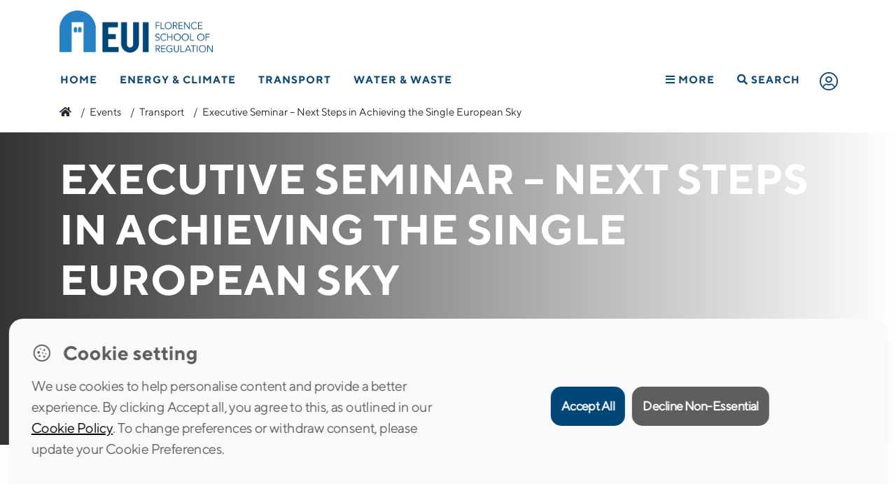

--- FILE ---
content_type: text/html; charset=utf-8
request_url: https://www.google.com/recaptcha/api2/anchor?ar=1&k=6Lfib6gUAAAAAOOGM1QW7qX9OYDi97DbTnizxdCQ&co=aHR0cHM6Ly9mc3IuZXVpLmV1OjQ0Mw..&hl=en&v=cLm1zuaUXPLFw7nzKiQTH1dX&size=invisible&anchor-ms=20000&execute-ms=15000&cb=cu8i3e4h0kbm
body_size: 44928
content:
<!DOCTYPE HTML><html dir="ltr" lang="en"><head><meta http-equiv="Content-Type" content="text/html; charset=UTF-8">
<meta http-equiv="X-UA-Compatible" content="IE=edge">
<title>reCAPTCHA</title>
<style type="text/css">
/* cyrillic-ext */
@font-face {
  font-family: 'Roboto';
  font-style: normal;
  font-weight: 400;
  src: url(//fonts.gstatic.com/s/roboto/v18/KFOmCnqEu92Fr1Mu72xKKTU1Kvnz.woff2) format('woff2');
  unicode-range: U+0460-052F, U+1C80-1C8A, U+20B4, U+2DE0-2DFF, U+A640-A69F, U+FE2E-FE2F;
}
/* cyrillic */
@font-face {
  font-family: 'Roboto';
  font-style: normal;
  font-weight: 400;
  src: url(//fonts.gstatic.com/s/roboto/v18/KFOmCnqEu92Fr1Mu5mxKKTU1Kvnz.woff2) format('woff2');
  unicode-range: U+0301, U+0400-045F, U+0490-0491, U+04B0-04B1, U+2116;
}
/* greek-ext */
@font-face {
  font-family: 'Roboto';
  font-style: normal;
  font-weight: 400;
  src: url(//fonts.gstatic.com/s/roboto/v18/KFOmCnqEu92Fr1Mu7mxKKTU1Kvnz.woff2) format('woff2');
  unicode-range: U+1F00-1FFF;
}
/* greek */
@font-face {
  font-family: 'Roboto';
  font-style: normal;
  font-weight: 400;
  src: url(//fonts.gstatic.com/s/roboto/v18/KFOmCnqEu92Fr1Mu4WxKKTU1Kvnz.woff2) format('woff2');
  unicode-range: U+0370-0377, U+037A-037F, U+0384-038A, U+038C, U+038E-03A1, U+03A3-03FF;
}
/* vietnamese */
@font-face {
  font-family: 'Roboto';
  font-style: normal;
  font-weight: 400;
  src: url(//fonts.gstatic.com/s/roboto/v18/KFOmCnqEu92Fr1Mu7WxKKTU1Kvnz.woff2) format('woff2');
  unicode-range: U+0102-0103, U+0110-0111, U+0128-0129, U+0168-0169, U+01A0-01A1, U+01AF-01B0, U+0300-0301, U+0303-0304, U+0308-0309, U+0323, U+0329, U+1EA0-1EF9, U+20AB;
}
/* latin-ext */
@font-face {
  font-family: 'Roboto';
  font-style: normal;
  font-weight: 400;
  src: url(//fonts.gstatic.com/s/roboto/v18/KFOmCnqEu92Fr1Mu7GxKKTU1Kvnz.woff2) format('woff2');
  unicode-range: U+0100-02BA, U+02BD-02C5, U+02C7-02CC, U+02CE-02D7, U+02DD-02FF, U+0304, U+0308, U+0329, U+1D00-1DBF, U+1E00-1E9F, U+1EF2-1EFF, U+2020, U+20A0-20AB, U+20AD-20C0, U+2113, U+2C60-2C7F, U+A720-A7FF;
}
/* latin */
@font-face {
  font-family: 'Roboto';
  font-style: normal;
  font-weight: 400;
  src: url(//fonts.gstatic.com/s/roboto/v18/KFOmCnqEu92Fr1Mu4mxKKTU1Kg.woff2) format('woff2');
  unicode-range: U+0000-00FF, U+0131, U+0152-0153, U+02BB-02BC, U+02C6, U+02DA, U+02DC, U+0304, U+0308, U+0329, U+2000-206F, U+20AC, U+2122, U+2191, U+2193, U+2212, U+2215, U+FEFF, U+FFFD;
}
/* cyrillic-ext */
@font-face {
  font-family: 'Roboto';
  font-style: normal;
  font-weight: 500;
  src: url(//fonts.gstatic.com/s/roboto/v18/KFOlCnqEu92Fr1MmEU9fCRc4AMP6lbBP.woff2) format('woff2');
  unicode-range: U+0460-052F, U+1C80-1C8A, U+20B4, U+2DE0-2DFF, U+A640-A69F, U+FE2E-FE2F;
}
/* cyrillic */
@font-face {
  font-family: 'Roboto';
  font-style: normal;
  font-weight: 500;
  src: url(//fonts.gstatic.com/s/roboto/v18/KFOlCnqEu92Fr1MmEU9fABc4AMP6lbBP.woff2) format('woff2');
  unicode-range: U+0301, U+0400-045F, U+0490-0491, U+04B0-04B1, U+2116;
}
/* greek-ext */
@font-face {
  font-family: 'Roboto';
  font-style: normal;
  font-weight: 500;
  src: url(//fonts.gstatic.com/s/roboto/v18/KFOlCnqEu92Fr1MmEU9fCBc4AMP6lbBP.woff2) format('woff2');
  unicode-range: U+1F00-1FFF;
}
/* greek */
@font-face {
  font-family: 'Roboto';
  font-style: normal;
  font-weight: 500;
  src: url(//fonts.gstatic.com/s/roboto/v18/KFOlCnqEu92Fr1MmEU9fBxc4AMP6lbBP.woff2) format('woff2');
  unicode-range: U+0370-0377, U+037A-037F, U+0384-038A, U+038C, U+038E-03A1, U+03A3-03FF;
}
/* vietnamese */
@font-face {
  font-family: 'Roboto';
  font-style: normal;
  font-weight: 500;
  src: url(//fonts.gstatic.com/s/roboto/v18/KFOlCnqEu92Fr1MmEU9fCxc4AMP6lbBP.woff2) format('woff2');
  unicode-range: U+0102-0103, U+0110-0111, U+0128-0129, U+0168-0169, U+01A0-01A1, U+01AF-01B0, U+0300-0301, U+0303-0304, U+0308-0309, U+0323, U+0329, U+1EA0-1EF9, U+20AB;
}
/* latin-ext */
@font-face {
  font-family: 'Roboto';
  font-style: normal;
  font-weight: 500;
  src: url(//fonts.gstatic.com/s/roboto/v18/KFOlCnqEu92Fr1MmEU9fChc4AMP6lbBP.woff2) format('woff2');
  unicode-range: U+0100-02BA, U+02BD-02C5, U+02C7-02CC, U+02CE-02D7, U+02DD-02FF, U+0304, U+0308, U+0329, U+1D00-1DBF, U+1E00-1E9F, U+1EF2-1EFF, U+2020, U+20A0-20AB, U+20AD-20C0, U+2113, U+2C60-2C7F, U+A720-A7FF;
}
/* latin */
@font-face {
  font-family: 'Roboto';
  font-style: normal;
  font-weight: 500;
  src: url(//fonts.gstatic.com/s/roboto/v18/KFOlCnqEu92Fr1MmEU9fBBc4AMP6lQ.woff2) format('woff2');
  unicode-range: U+0000-00FF, U+0131, U+0152-0153, U+02BB-02BC, U+02C6, U+02DA, U+02DC, U+0304, U+0308, U+0329, U+2000-206F, U+20AC, U+2122, U+2191, U+2193, U+2212, U+2215, U+FEFF, U+FFFD;
}
/* cyrillic-ext */
@font-face {
  font-family: 'Roboto';
  font-style: normal;
  font-weight: 900;
  src: url(//fonts.gstatic.com/s/roboto/v18/KFOlCnqEu92Fr1MmYUtfCRc4AMP6lbBP.woff2) format('woff2');
  unicode-range: U+0460-052F, U+1C80-1C8A, U+20B4, U+2DE0-2DFF, U+A640-A69F, U+FE2E-FE2F;
}
/* cyrillic */
@font-face {
  font-family: 'Roboto';
  font-style: normal;
  font-weight: 900;
  src: url(//fonts.gstatic.com/s/roboto/v18/KFOlCnqEu92Fr1MmYUtfABc4AMP6lbBP.woff2) format('woff2');
  unicode-range: U+0301, U+0400-045F, U+0490-0491, U+04B0-04B1, U+2116;
}
/* greek-ext */
@font-face {
  font-family: 'Roboto';
  font-style: normal;
  font-weight: 900;
  src: url(//fonts.gstatic.com/s/roboto/v18/KFOlCnqEu92Fr1MmYUtfCBc4AMP6lbBP.woff2) format('woff2');
  unicode-range: U+1F00-1FFF;
}
/* greek */
@font-face {
  font-family: 'Roboto';
  font-style: normal;
  font-weight: 900;
  src: url(//fonts.gstatic.com/s/roboto/v18/KFOlCnqEu92Fr1MmYUtfBxc4AMP6lbBP.woff2) format('woff2');
  unicode-range: U+0370-0377, U+037A-037F, U+0384-038A, U+038C, U+038E-03A1, U+03A3-03FF;
}
/* vietnamese */
@font-face {
  font-family: 'Roboto';
  font-style: normal;
  font-weight: 900;
  src: url(//fonts.gstatic.com/s/roboto/v18/KFOlCnqEu92Fr1MmYUtfCxc4AMP6lbBP.woff2) format('woff2');
  unicode-range: U+0102-0103, U+0110-0111, U+0128-0129, U+0168-0169, U+01A0-01A1, U+01AF-01B0, U+0300-0301, U+0303-0304, U+0308-0309, U+0323, U+0329, U+1EA0-1EF9, U+20AB;
}
/* latin-ext */
@font-face {
  font-family: 'Roboto';
  font-style: normal;
  font-weight: 900;
  src: url(//fonts.gstatic.com/s/roboto/v18/KFOlCnqEu92Fr1MmYUtfChc4AMP6lbBP.woff2) format('woff2');
  unicode-range: U+0100-02BA, U+02BD-02C5, U+02C7-02CC, U+02CE-02D7, U+02DD-02FF, U+0304, U+0308, U+0329, U+1D00-1DBF, U+1E00-1E9F, U+1EF2-1EFF, U+2020, U+20A0-20AB, U+20AD-20C0, U+2113, U+2C60-2C7F, U+A720-A7FF;
}
/* latin */
@font-face {
  font-family: 'Roboto';
  font-style: normal;
  font-weight: 900;
  src: url(//fonts.gstatic.com/s/roboto/v18/KFOlCnqEu92Fr1MmYUtfBBc4AMP6lQ.woff2) format('woff2');
  unicode-range: U+0000-00FF, U+0131, U+0152-0153, U+02BB-02BC, U+02C6, U+02DA, U+02DC, U+0304, U+0308, U+0329, U+2000-206F, U+20AC, U+2122, U+2191, U+2193, U+2212, U+2215, U+FEFF, U+FFFD;
}

</style>
<link rel="stylesheet" type="text/css" href="https://www.gstatic.com/recaptcha/releases/cLm1zuaUXPLFw7nzKiQTH1dX/styles__ltr.css">
<script nonce="Yh-ndG1X3PGXfSErQkHF0Q" type="text/javascript">window['__recaptcha_api'] = 'https://www.google.com/recaptcha/api2/';</script>
<script type="text/javascript" src="https://www.gstatic.com/recaptcha/releases/cLm1zuaUXPLFw7nzKiQTH1dX/recaptcha__en.js" nonce="Yh-ndG1X3PGXfSErQkHF0Q">
      
    </script></head>
<body><div id="rc-anchor-alert" class="rc-anchor-alert"></div>
<input type="hidden" id="recaptcha-token" value="[base64]">
<script type="text/javascript" nonce="Yh-ndG1X3PGXfSErQkHF0Q">
      recaptcha.anchor.Main.init("[\x22ainput\x22,[\x22bgdata\x22,\x22\x22,\[base64]/cFtiKytdPWs6KGs8MjA0OD9wW2IrK109az4+NnwxOTI6KChrJjY0NTEyKT09NTUyOTYmJnIrMTxXLmxlbmd0aCYmKFcuY2hhckNvZGVBdChyKzEpJjY0NTEyKT09NTYzMjA/[base64]/[base64]/[base64]/[base64]/[base64]/[base64]/[base64]/[base64]/[base64]/[base64]/[base64]/[base64]/[base64]/[base64]\x22,\[base64]\\u003d\x22,\x22w6IsCG0dOSx0wpTChDQRb1jCsXUyOsKVWBw8OUh0VQ91AcOTw4bCqcK7w5Fsw7E4R8KmNcOZwqVBwrHDvcOeLgwKODnDjcOhw4JKZcO5wqXCmEZ0w77DpxHChcK5FsKFw6lkHkMKAjtNwrF4ZALDrcKdOcOmUcK4dsKkwoHDv8OYeHFpChHCg8O2UX/CvX/DnwAVw4JbCMOfwotHw4rCkG5xw7HDh8KQwrZUBcKUwpnCk1nDhsK9w7ZqPDQFwp7Cm8O6wrPCkCg3WVcEKWPCj8KcwrHCqMOBwo1Kw7IMw4TChMOJw7FWd0/CvV/DpmBpQUvDtcKGBsKCG2xNw6HDjm48SiTChcKUwoEWW8OndQRaPVhAwoxiwpDCq8OFw4PDtBAqw6bCtMOCw7/[base64]/DjMOIKBMbw43DnsKuNMOCMmLCkj/DmMKUwoTDhkkxbWwvwroCwrkmw7HCvUbDrcKbwqHDgRQwKwMfwqAUFgcbVCzCkMOuHMKqN3ZHADbDvMK7JlfDg8KRaU7DnMO0OcO5wrQbwqAKXy/CvMKCwoXCrsOQw6nDqcOKw7LClMO6wrvChMOGc8OycwDDtVbCisOASsOiwqwNcwNRGSfDqhEyVUnCkz0Cw7smbWxFMsKNwpPDmsOgwr7ChnjDtnLCp2tgTMOGQsKuwolxBn/Cimtfw5h6worChidgwp/CmjDDn1krWTzDnhnDjzZ1w7IxbcKCGcKSLWPDosOXwpHCosKCwrnDgcOoPcKrasOkwoN+wp3DtMKywpITwpvDhsKJBljCqwk/wq3DqxDCv1PCisK0wrMVwpDComTCnBVYJcORw6fChsOeOhDCjsOXwrEQw4jChhvCl8OEfMOPwqrDgsKswrg/AsOEAsOsw6fDqjfCgsOiwq/Cm2TDgTg8RcO4ScK2WcKhw5gAwq/DoicIFsO2w4nCg30+G8O3wqDDu8OQH8Kdw53DlsOgw51pan5swooHN8Kdw5rDsiUKwqvDnm3CowLDtsK/w5MPZ8KLwrVSJitVw53DpElKTWUhZ8KXUcOQdBTChnnCqGsrChsUw7jCqlIJI8KxJcO1ZCnDn05TC8K9w7Msf8OfwqVyUMKbwrTCg1AnQl9MHDsNOMKSw7TDrsKzbMKsw5l2w7vCvDTClQJNw5/[base64]/KsOeSsOVwoQxw5zDqEZBFRpTMMONf1XCjcO4T3hXw4PCq8KEw7BBPgDDsxDCt8ONEsOQdyvCuj97w6wwOm7DiMOxcMK3DWg5RMKsTVllwpoEw6/CgsO3ZjrCnFlEw4jDh8OLwpgrwpDDicOQwrrDkXPCoRV/wpzCl8OOwpw1LE9ew5J9w60sw7vCllh5ewHChyfChhpYHi4JNsO6GG8kwoRqah1lYj/DuFMJwrzDrMKxwpkiMg/DkHQSwrwjw5rCmj1EdMKyTxNcwpt0KcOFwosPw57CigYqwrHDtcOyCijDhy3DhE5HwqIfCMKvw6oXwrnCj8Kpw77CoSFefsOEZcOGAx3CqiXDhMKnwolJZMO/[base64]/ChGRDdULChATCocKWw7U6wrAqchZlX8OAwqhlw7wxw7NSK1gDXsOMw6Zqw6vDt8KNN8OYRwJ/[base64]/Cs2fDlsKZQHfDgMOhXiZfNMOAwpQEAmrDoFvCpwjDgcKpHF3ChcO0wp8JJzc3FFDDkxLCt8OUKgtlw51+Aw3DjMKTw4Z5w5USQsKpw74uwqnCtMOZw68rNXNYWzjDicKJKz/CssOow6vCrsKRw7gNAsO9V0pwWzfDqMKEwpRfPVnCvsKWwrdyTTVbwrwGP0XDvyLCikczw5XDiFXCksKqFsKiw6s7w6omeDZYWjtXwrbDuD1zwrjCnR7DjXY4WT/DgMKxKxnDicOLbMO4w4M/wp/CvDRlw4Uww6JAw5fCg8OxTkvCpsKKw5rDnDfDvsOXw7DDj8KpAMKUw7nDrQk0NcOWwoh+Fn4JwoPDhT/CpBgHCFjCjRbCoBdNM8OGLQQCwo4zw58CwoDCpRHDiFHCt8OaSF52RcOJWinDlnsmHHMdw5zDjcOONj9ce8KfQsKww4I1w4jDvsO4w7QRODsyemcvFMOWNcKOWMOGHkHDkF/DgF/[base64]/NsOkS8Obw6PDtcONwp5jf30ow6/DoHsbYFHCrcOSERxEwr/[base64]/Ds3oGw6kdYsK/OW/Dgj9Cw7V4wrZpbznDvBYawrQXYsOswrcBCMO9wpgPw7N3TcKZe3ADesOCEsO9J3Ymwqoif3/Dt8KMAMKfw4vDtDHDnEjCp8O/w77DiXdFbsK2w63CqcOSbcORwp5YwoDDs8OMZcKSRMOiw6/DlMOzZH0fwqcFNsKiFcOQw47DmsK5EmZ3ScK5dMOyw6UOwqfDrMOkIsKpdcKEHmzDkMKswpEKbMKGYBdeFsOgw4V7wrcEWcOPOMOIwqRmwqo8w5bDr8KrBy/DscOswpE/KzjDtsOQJ8OUSXHChWfCrcO3b18hLMO5N8OYJBokWsO/CsOTcsKyJcKHECIXXBkub8KKMTwdemTDu2NDw7xwVSxqRcOyY2LCi39dwrpXw5tDUFJVw47Cg8K2bjN+wpNTwoh3w4DDrGTDuEXDhsOffkDCsTjChsOkOcO/[base64]/[base64]/CnsOsPcOIPcKVw6bCmsKQOBXChMKiw5AIbn3CqcOge8KvA8KMeMOoblfCpTDDmT/DqRcMLEUbXFx9w5IEw4fDmirDpcOyD113ZHzDksK4w4gcw6F0dyDCt8O1wp/[base64]/DjMORaMKsA0AYd3nCkMOCw4HDs8KIwqfCjiHDv0xKwpcUd8KFwrPDuhjCg8K9RcOWUB/Dp8O8fBhjw6HCr8OyHXPCoUw1wqHDswoRdkYhO2Vbwr9FUQlfw6vCvBdMaU3DslbCoMOcwqZzw5LDpMK3GcOEwrUrwrvClzlFwqHDpGXCuyF1wppmw7RpQ8KmacOYdcKSwopAw7DCg19mwpLDggZDw40Cw79nLsO8w6wPOMKBBcOJwrUcK8KVCzfDtgzCpsK/w7oDLsOFwrjDvnjDu8K/[base64]/[base64]/[base64]/wrjCg8Kfw7kcwqTCjG3Cm8Oyw4UbwrnCncKabMKAw78vJR0HDi7DmcKnQcOWwrbCpXfDn8K5w7vCs8KiwoXDpiojA2DCkgzDoUIpHSxrwrEyWsK7P1VYw7/[base64]/DusOpwq/DmcOXNsOdciHCljtmfcKoLSl/w43DjknDlMOYwop5Bx8Iw5Myw63Ck8KDwo/[base64]/CiW5LwpXDmMO+w4TDqWHDl8OzwoLCkMO8CcKjC8KybsKGwo7DncOWHsOWw7nCrsO4wq8PRDbDqUDDvmVzw7xBFcOBwqBedsOuwq0BM8K7PsK+w6wNw7g/BxHChMOwGRbDjFzDogXCj8KHPcOcwrcawr3DnzdmOg0Nw6daw68CMMKoWGvDhwdEWWDDqMK7wq5iQsK8QsOowpkmFcKhw5tQOURBwrTDmcKKG03DuMONw5jDsMKyX3Z3w6hhTgQpJ1rDpytbBUZgwo/CnEAHVj0Pb8OjwrDDgcKUwqfDvFlmFSXCvsKqD8KwIMOqw5fCjxIQw7Y/dULDjUENwo7Chi4Dw53DkjrCk8OeU8KBw4EYw51JwpIlwo99woVEw7/CsW0cD8OObcOXBw3CuzbCpxEYeT85wq45w7c3w4Aow6Jvw7jCusKnTcKfwo7CuxYWw4gtworCggkwwptKw5rCmMObMxzClzV1GcOww5N8w6lMw4vClnXDh8O1w6UhEGxDwrgUwphgwrR9U2EKwrXCtcKZGcKXwr/Cs2VJw6I9WipCw7DCvsKkw6B3w7rDvj8Hw4rDjAZmasOKS8ONw7jCkmpywpzDgh0qLUbCjxQLw4E7w6jCsBBtwq0oNAjCscK4wobCu3/DqcOAwrAdSsK9bsKHbhI/[base64]/wozDuMOOwqcNdnjDvcKoVRtbY39HwrBNM1vCiMO+VMK9CHtCwqpAwrt2P8KoFsKJw5XDkcOfw5LDhn8yAsKpGHnCg39XHykiwotlY08IU8OPEmRGVFNPcD1GYywKPcObNDBdwqLDgFXCsMK6w7NQw7PDuxrDv3txZ8KWwoHCmVlGLsKwNm/[base64]/Cl0E3wrI6w60RwpjCtzsvSW/[base64]/[base64]/DvcOVcVLDm8K6YMOFwqjChy8LwofCi1Zhw4NxHMOTDBbDhR/DkD3ClMKmMcO/woggaMOlNcOmP8OBOcKBQ1/CnjxiTMKtTMKfTAMGwqDDrsOqwq8qAsOcZlXDlsO1w6nCinIuTsOcwopZwq4IwrHCpT5HTcKsw7JIQ8OvwoUmCGNQw5LChsKcGcOOw5bDlcKnF8KPFiLDksObwphmwp/Du8K5wqjDl8OmXcOVCFgaw4xMOsKWP8OIMFoowrg/ExzDjVUYG3I5w4fCqcK2wr9ZwprCj8OzfDTCnCzCssKLGcOqw6bCvWzCh8K7FcONB8ONRHJ4w6gMRMKQLsKLP8Kqw6zDtS/DpMKGw5s6O8OdYULDshxSwpoUasO+PSBnccOUwrJtb17CulvCj33CqlDCumpdwqANw4HDggTCryQMw7B9w5rCszfDsMO5U3/Cr1LCk8O7wofDvcKVM2LDgMK4w7gGwp/Dq8KXwonDqTpBODIDw7Vtw6ArKFfCiRsLw4vCrsOpITcJGcKpwrXCrmYXwql8XcOLwpcRRW3DrHTDnsOGa8KJVkgPGsKSw74dwoXCgw5LBHhFMSB8worDoFQkwoUwwolYHBrDs8OWwpzClQgGOcKrEMKiw7dsG2dmwpI9HsKdWcKpZlBpAjHDlsKHwo/Ci8K7U8O2w6/CgAJ6wrjDhcK6GMKBwrdBw5/DhQQywp/CrcOhcsO1GcKywpDDocKFPMOKwoMew5bDocONVzo6wr7CmX1Cw71YF0xywrTDqAHCpUTDr8O7agTClMO+fVl1WwEowqMiFAUwfMOTW3R/LVM2AxBiN8O5a8OsS8KsbsK3wqIfScOUL8ODc0XDqcO9JQLClRPDtMOLa8ODSGBYY8KsdhLCpMOVecO3w7osYMOvSGTCsVszGsODwrbCq1vChsO/Mi5ZJxPChW5KwpckIMKvw5bDj2pwwoYQwoHDmS7ChE/[base64]/E8K/X8Oqw6YxwqHCqRwKB8KBGsKjw5PCucKmwpPDvcOufsKowpLCssOMw4PCjcK2w6cawqsnZQ0NF8K6w7bDvsO1HG5aP1IBw5kGFCTDr8OkPMOaw4TCu8Oow6DDnMOFE8ORCQ3Du8KQR8KXRD7DosK3wop/wqTDh8OYw6zDpz7Cim3Dt8K3YCTDh3DDon1ewq/Ck8OFw6xnwrDCvcKBOcKPwr7Cs8Ksw653eMKDw7vDhD3DnErCqT7DmjbDlsOUfcOBwqzDucOHwoTDoMORw5zDqGzCvsO7LcOKeyXCk8OwNMKZw6QCD21/JcObV8KDXA03d2zDpcK6wq/DvsO8wql/wpxfFAvChUnDok/CqcOrwoLDrQ4nw58yCD1qw73DhAnDnBl8LUrDuThsw7XDnVjCjsOnwrLCsS7ClsOpwrp8w5wpw6tdwqLDi8KUw7TCgGw0FCUtETtJwoDCncOwwqbCisO7w5DDhRzCpg9pbQR1bsKTKWLDrQc1w5bCtcObAMO6wpxjP8KOwojCscKZwoIAw5DDucOlw57Ds8KyV8KCYy/CisKmw5jCozvDphLDtMK7wpDDkRZ2w78Vw5hGw6/Di8OGcSoZWx3Dh8OzMzLCssK1w4DDikBow6DDs3HDhcKkwrrCtkbCrio+IgAYw43DjRzCvUNOCsOVwqF8MQbDmS4UVsK5w4/Dv0tfwqXDrsKJayHDjjDDpcKyEMODOkPCn8KaMw8ofkM7bEZdwoXCgCbCog8Aw5bCsDXDnF9CAcOBwr/[base64]/Co3/CkGDCgkTCqSRBwpdgw63DljTDoh0jGsOab8KtwoRPw7B0CiPCuAxDwqBRAMKBDwxDwrp5wqhXwqo/w7jDhMOsw6TDqsKNwpQDw5Nrw5LDisKoVDrCrcOSM8OBwplmZ8KlXi4Yw756w4bCqcKBCSh7w6oJw77ClENgw7tRAg9uIMKvJCzCn8O/wobDgGfCojVrRmwgG8OFVsOgwqLCuARQegDCk8O9NMOHZmxTUAtfw7nCvkotNSkjw5DCssKfw4FJwq7ComE8TVoqw6PCpwMgwpPDjsKUw5wqw6cLPl7CtcKVfsOYw4l7esKRw4dTTBnDqsORecOeR8O2dU3CnW3CmDnDoXnCvMO+JMK/C8OtNVvDnRzDuATDk8Oqwo3CqcK7w5BBVsKnw5ZjLCfDhAjCnnnCrm3Dry80anPDt8Ogw7fCucKNwrPCkU50aFbDl1tWesOjw6DDtMKww5/CuljCjUsxVmIgEV9dAVnDvEbCuMKXwrzCt8O7EMKPwofCvsKHVWnCjV/DgVTCjsOQHsOLw5fCuMKww6TCv8KmJRYQwr9Swp3Dt29VwoHDpcOLw6Eww41wwr3CncOeYA3Crg/[base64]/w543w7jCosOGSghuKgDCscOuw7fCtG/Cu8O9dcK1LMOkUQXCosOoasOZIcOYGkDDhEkAa1jChsO8GcKbw5vDpMOhJsOyw6Atw4JBwonDgQIieT/[base64]/[base64]/CusKwwrd6wqHDihDDpU7CiMK2wrvDo8O/wovClsKKwpXChcKOGD01WMOSw6VOwol5FDLDnSHCmsKkwqzCm8KUHMKEw4DChcKdJxF3Zw91d8K/ccKbwoTDhm7Dlxkdw4nCm8K5w43DhSDCp3LDgQDCnHHCrH8ow7Qtwo02w7p/wrbDmDM0w6hew4bCrcOQN8KBw5cQL8K8w6/Dgn7Dn25ZF254AcO9T2PCqMKmw4pFfS7CtMKdLMO2Dzx8wq13EXNEFQ4qw65ZRH4yw7UVw5oeYMOPw5NBU8O9wp3CtGNZZcK8w7/CtsO+acOHZ8O0UHLDqsKiwqYOw4lawoRRG8Oxw7dOw47CpsK6OsK4KwDCnsKKwpHDosKxbcKfWsO1w54Xwq8VZ24MwrvDq8O3wp/CnT/DpsOgw797w4fDtjTCoxZtC8KSwrfDsB1OLCnCslI0SMKLGMO5H8KCDwnDoy1Owr/CgcO+P2DCmkAUVsOuIsKqwoEcQH3DoxVnwq/Cgmljwr/Dlw43dcKlbMOIQGXCkcOUwrzDqATDt1crI8OUw7PDgsO9IR3CpsKwI8Oxw4AgRVzDvSQ0w47CsnUWw6c0wq0Hw7jDqsKKwq/Cj1MlwoLDjXgPPcOJf1A6bcKiHhB0w5wVwrMachfDln/DlsOlw7VpwqrDosOPw4pww5ddw4pbwpPCl8OeTsOIOA8ZCATCuMOUwqp0w7jCj8KewpMWDUNhGRY8w6B0C8KFwq9wPcKbciMHwp7CjMOawobDhVNBw7sWwrbCoTjDihFdKcK6w4jDmMKtwqJRD17DrALDs8OGwqpWwo9mw5hBwp9hwp4TWFPDpjsHJSJXbcOJST/[base64]/Co3oDw4gDDcK2MVHCtcKDw4zCkMKPNsKGfhZtw6dEwr55w6ttw5tcR8KECF5kHzsmbcOAFQLCvMKmw6tfwr/[base64]/[base64]/[base64]/Cl8K8wqZ2JAUmw611wpjClsKTewDDli/CnsOrd8Oec2ZOwqXDlAnCnAovQcO8w6x+ZsOidnBKwoIOXMOmY8KTWcO8DFAUwpErwo3Dk8OVwqfDq8OMwoVqwqfDg8K0bcOffcOJAXfClmHDin/CvnI5wpbDrcOBw5cfwprCjsKoDMOqwoZew4vCisKiw5nDksKqwqHDoxDCvjvDn3Vud8KZJMO2XydzwrNwwqhhwo3Dp8O7VHrDjApTHMKeRwfDjSRTWcOgw57DncO/[base64]/DjMOsw6sBDsK6w5jDsMOZBsO6wolbZEjDrhXCmyZiwpfCqnFPAsKmOk7CriR4w7t4V8KRFsKCDMKlAm4DwrYQwq1/[base64]/S8OhwpR3RcOrW1NMbjjDmcOqVsKPwr7Ch8OWS1nCtA3ChV/CqDprYcOOBsOBwpfDocOMwq9awoRdRn5sHMKdwog5McOeUxHCr8K1flDDuGobV2ZDcgzCn8KswowHISDCi8KqW3rDkirCj8OUwoUlAcOfwqzCrsKlRcO7IHbDocK5wpwMwr/Ct8KSw7HDkFLDgX0ow5wuwq0zw5TDm8KiwqzDvcOnW8KmM8ORw5BAwqLDtsKqwq54w5nCjw9oPcKfN8OkZVTCt8KiTkXCl8Okw4Exw65iw5MaDMOhTsKow406w5TClXHDusKkwp3DkcK2Jj4mwpEXXMKrKcKKGsK/N8OGbQ3DtEAfwo3Cj8OewrLCvBU6RcOmQkA3c8Ojw5tQwrNVNEbDrypcw4l1w4nCtsK9w7YNKMOVwofCk8O7LmnDosKDw5gxwp9Lw6QcFsKSw59Vw4x/VwvDhSrClcKawqZ+woQ5wp7CpMKlfMOeShfDs8OZBMOXKX/CiMKMDgjDtHYaeDvDmlHDo0sqHsOEC8Kewo/[base64]/w45lfsO/[base64]/OF0NBsKjwrfCulxTwoLCnwXCvxUqw7BJMysvwpzDpmpATWXCsjRNwrzCgALCtlY3w5ppEsOww6fDqwDDt8KLw5Yiw6PCtkRvwrNUHcOTf8KLbsKpc1/DqyF+J1AYH8O4JTgZwqjCrmPDtMOmw6zDscK9C0Ylwo4bw6lzIyETw73DgWvCqsKxOA3Ckg3CphjCg8KBBQoUCShAwq/CvcO0HMKDwrPCqMOaB8O2dcOobzzCl8KQNQDCo8KTCD0wwq4BQhVrwoYEwr1dEsOZwrw4w7PCucOqwrQ6FkzCildbGWnDnUDDpcKVw6/DvMOMKsK+wrPDq1RLw49wQcKlw5VDJGTDo8KdBcKiwrcBw55ceUxiIsOrw4fDgMOpW8K1DMOvw67CjkI2w5zCtMKbEcKzIUvDrH0owqbDm8K+wqnDkMK5w5BsE8Ogw6caI8OiNl0dwrjDvCUoYF8jOz3Dp0vDvwZSVRHCi8OXw4pAccKzPj5Jw4xqWsK/[base64]/[base64]/[base64]/Do8K3Q1jCgnbCvsOow4HDj8KCwr19FyHCpD85PDzCn8ObH2/CnVvCjcOxw6zCpkUfQTRkw4rCtnjChDhpM1lWwobDq1NDUyJDOMKSbMOBJBrDj8KiaMOcw6wBSGB6wqjCh8OBJ8K3Kj0WB8OHw4zDjkrCh35mwojDpcOpw5rCn8OLw47Dr8O6w7wLwoLCpcKTK8O/wpLDolAjwrAhSynCu8K+w7HCiMKmIMKEPlvDt8OSDBDDlmfCvsKuw4E1CsKWw7jDnFbCn8KWagJVOcKVY8OUwrbDuMK5wrc0w6TDv3Iww5zDtMKow653JMOVF8OtMU3Cu8OEUcKKwrE8akcJQMKsw7powrJ+GsK2NsKmw6PCswnCo8KVIcOTRFXDqcOKScK/GsOAw6AUwr/CpcOeRTQ2acOYRzAGw4FCw7xUVQpaZ8OEYTZCfsKLFw7DuljCjcKIw6hLw6jCmMKJw7/CrsKkdWA+w7VeV8KOODHDusKCwrs0Wz15wpvCmmbDtiQkCMObwqldwq0USMKlQ8OPwpXDtWIbUT1+fW/DoV7CgmrCvcOZwoXDpcK6O8K/J31SwoHDoAYpHMOtw7DCiBF3DVbDo1N2w7otLcOuCm/CgsO6HMOiSyNZMj0UOsKyDy7Ck8OxwrU6PWZ8wrTCqlRZwrjDhcKKfWQnMhpYw6ZEwpDCu8O7wpfCoizDvcOvCMOGwrHDiDrDqX/CsRscZcKodTDCm8OtXMOnwpJ9woLCqQHDi8KNwq1uw5pywoDCgD9jD8KmQUB7wrMNw5IGwrjDqz51McOAw4ddworChMOKw5fCpHAWUE3DucKywqMPw7XCrQFLXMOYIMOdw4YNw6gDSTLDi8Ofw7nDr2NNw7rCnGItwrbDlGt/[base64]/ChcK+VsOSwpFEw6rCql/[base64]/[base64]/w4PClnYqCsKhE8O1w7/DjnbClkRlwo8fQcO9VAF+wqt2DljDlMKKw7hqwpVCfFvDrSwOWsKhw7ZIJMOxJUrCicKGwo/DnCXDmsOgwoJRw7gxc8OpdsKiw7vDu8KuORPCgcOXw5TCi8OnHh3CgW3DkTpZwqIfwq7ClcOwcmvDuxjDqsOYFyXDm8OjwoZ3c8ORwo09wpoNAxQ6U8K9Kn3CtMOGw6FXw5zCtcKIw4s7BSvDmV/Cn0dow6cXw6oGEiIPw4VMWxvDnAEqw4LDjMKrfj16wq1cw7AGwpnDlh7CojXDkMO9wq7DgcO9OldCaMKxwqjDnCPDujcAJMOcBsO2w4w6HcOpwrvCi8KmwrTDlsOSDUlwdx/DrXfCi8OOwq/CqQwUw5rCnsO6XG7Dm8KmAsKoGsOdwrjDn3HCtz5AR3fCsnJLwrrCtBdLR8KFBsKgT1jDgUbCh3g0FMO5EMOAwr7Cn39ww7bCmsKSw5xbFivDlmZSPT3DsxQ0w5DDrUDCg37ClCEJwp9xwr/CrjxLPUcvRsKtJDEVQsOewqUnwrcXw5gPwqclYCLDghopKsODasKXw7zCs8OLwp7CgEkhCsOjw78pTcKMI24AclYVwpYYwpRewrHDucKsNsKGw6DDncOhZTAXI2fDm8OwwpMLwqlowqHDuQTCu8KVwodQwo3CogDChcKeTD4HJWHDpsOKaigNw5XCpg/CkMOuw5VGEXgBwoA3E8KibMOow5cIwq8CNcKfw4jChsOCEcKQwpVIFXnDhWV8RMKDfU7DpXYfwp/[base64]/XcOiOWluwpE6wrvCr8K3wrLDmMKQw6LCncOuwp50w4QZJSo2wqcjaMONw6vDgQ5kNisPdcKZwofDhMOYFlzDtUHCtzpjG8Ksw6bDtcKewpvCm2drwrbCuMOvKMOiwr0BbVDCisOQMR4VwqnCsBjCpT1Rwp1UBkQfc2TDnVPCvMKjBDjDpsKkwoRKQ8Orwr/[base64]/wpjDt8OELMKESsKrwpTCl8KFwqDDn8KbccObwpNRwq8yesOLw5rDssOqw5vDn8Oew4DCrytdwojCu1d+EQ/CrjDCswUAwqXCjMOVWsORwqTDu8KKw5gQeW7CtgXCmcKQw7PCpxU5wqUeGsONw6XCucOuw6/DiMKLP8O/JcK4w4LDosOUw5XCiSbCpVh6w7/[base64]/DnjAMZ8Kww7fCmB3DrsOtSUI9woQDw5QNwrtwGFARwrRQw6TDoUdjLMOSS8KEwoNHU0ccD1HCmDAcwoPDpEHDu8KBdGXDjsKJccOAw7DClsODH8ODTsOoJ0TDh8KwOncZw48/eMOVJMOfw5vChSI3MQ/Dk056w6dKwr8/fwU/EcKCQcKowoQbw6wPw5ZULMKSwrViwoJdQMKXV8KswpUnw7LCg8OuIS9TGy3DgcOOwqfDi8K1wpLDm8KfwphuJG/[base64]/CuMK9wo/[base64]/[base64]/Dq8KfK8KqaMOfw6vDq0MIwqfDuRHDusOuwrfCj8KuLMO4YVozw7nDh0sNwrxKwrdibDEaTFHDtsOnwoRVSTp/wrzCvAHDuBXDozNlHWVKag4lw4pAw7/CscOPwp/CosOofcK/w7NGwoIdwrk3wpXDoMO/woPDlMKbOMK5IAULDExuDsKHw59Zw7lxwqgew6PDkB4CXQFxdcKnXMKORA7Dn8OBZkYnwr/Ct8KNwoTCpEPDo3jCmsOLwp3ClsKhw60Iw47CjcO2worDrSBGC8ONwqDDq8KNwoEIZsKqwoDCvsOCwrQLNsOPJDLCkXU0wprCk8O/[base64]/w6V0F8K3AVrDnsO+YsOow5zDvzfCisOGwpA9IsOTRTDCqsOFeXpYMcONw6rDgyzDjcOZXmIYwprDgkbCrMOJwqzDicOeUy/DucKUwpDCo3/CunMOw4bDs8K2woISw6oNwqjCrMKTw6XDtX/[base64]/DqcKIGirDn15dbiw5WMOdw6hwwrLDnXbDrMKGJcO0UsOOXHdRwodFdw0seEJIw5kJw4/DjMKGB8KGwpfDqGfCqMODDsOcw6UEw4Q5w691eWxTOzXDojdERMKGwokIUCjDgsODRmF3wq5MT8OPT8OhLRE3w7YTLsKBwpXDh8KQKhfCs8OQV3kXw5U6RTBfXMO/wozCk2JGH8Oew57Co8Kdwp/[base64]/DsjjDsGLChXkxdnHDvl/DhUIlw6tYcxHCvsOVw6HDksO+w6ZeLMO6dsK2D8OfAMKYwpdkwoMRS8OjwpkewpnDmCEUCsOnAcO+I8O6UT/CtsKcaizCqcO3w53CqULDvC5yZ8OewrzCow4kLjogwq7CmcOSwqAewpAEwp7CnT0Ww4rDjMO3wotSGnXDq8KPLVVRNlTDuMKBw6c5w4FRHcKre33CjGcYVsKZw5fCi3poMF8vw7fClBFgwoAtwprDgWvDv1p5F8KeT3/CgsKDw6o6YD3CpQrDtDAXwprDscK1KsO5w4BPwrnDmcOsXSkeCcOFwrXCrMKZXMKIYiTDsRYwTcOYwpzCmBZ4wq0fwqEGBH3Dq8OlBwrDrkchKsKXwoZdY07CmwrDn8KxwobClSDCksKLwplQwoTDo1VpJFRKM0RBwoANw4/CiEPCnVvDrxZEw4djL2QVOhbChMOvNcO3wr0DAR92PRvDhcKTXEBnHXYtZMO3YMKJNCdXWgLCm8KfXcK6Kx91filvXSIqwrzDlTBcAsKxwrfDshjCvRUew6MxwrYIPlEaw7rCoGPCkkzDvMKOw5Rmw6AFeMOVw5UOwrHCs8KHPlXDhMOfbcK/EMO7wr/CuMOyw4XCq2TDpDMwUhHCkzwnNVnCmsKjw6QuwrjCiMKMwr7DjlUJwpA4blXCuxQlwofDiRXDp2Z/wpfDhlrDkgfCq8Kxw4ALHsO6H8Kdw5LDpMK8V2IYw77CrsOtbDcdasOFTTzDriAsw5/Du3RwSsOvwoZQKxrDgUJpw6vDisOtwrYDw7Rowr3DuMK6woJuE1fCmC1iwrZEw4LCpMOJXMKyw77DlMKUFwptw6B5GcOkIg3DpHZdL1XDscKDdkXDrcKRwqbDkWFkwozDucKfwr8Ww5PCv8Ouw5rCuMOfM8K3fUJ/ScOsw7kARXXCpsOowpbCt0HDh8Olw4/CpsKnR1R0QyrCoCTCtMKoMQDDjgfDpwbCp8OPw5lQwqQuw7jDg8KOwrTCk8KDZ2HDtsKVw5BYHiEbwq4OAcOWLMKhN8KAwrFwwrDDuMO8w6UXd8KGwr/[base64]/dGzDgF7Cs1XCiTTDvHrCqMOuTAgVwqfCo3LDm28saAjCl8O1FsOtw7/CjcK6PsORw4rDq8O3w40Tckwzb3EobScOw5vDtcO0wrzDqWYCYg0+wobCqwxSf8OYCUp4TsOUN3MCSCjCmMOgwqo8DnbDrjTChXPCvsOjdsOjw6VKecOLw7XDmD/[base64]/DqjHCssOieHfChsKeUUvCk8KiX19Vw4HDq8OMwovDi8K+JHUnVsKEwoJ+Ek1Yw6IHfsKmUMK/w7hEeMKGBiQKSsOTK8KSw4LCnsOdw4wgc8KjCxbCjcOzexjCrMOiw7vCrH/DvsOTL1gHE8Ovw6TDiysQw53DscOTVsOmw74CFsKtTXzCosKvw6TCribCnCoqwpERPVpRwo/DuxVPw69xw5DCt8KJw7jDt8OAMUkdwqN3w7pwFcKkemHCiQrDjCNgw63CrMK/BcKyP2dKwqtuwpPCiT0sRUYoNjFdwrHCu8KrKsO/[base64]/wq1TwqPDmsOlw73CjsKow6zDqMK3ZEDDiTF8Q8OEAn5pMsOyHMK2w7vDgsOxYVTCryvDjF/Ckx9Uw5ZPwopZfsOtwqbDpz06LkQ5w5gSHXxHwrrCohw1w54hwoZVwp5yXsOlP2JswpPDtWzDnsOnwpbCoMKGwoZhD3fCs2U/wrLCsMKqwrNywqEQw5TCoXzDuWrDnsOjX8K7w6sLcBkrScONOMKDaAVofU1fd8OQD8K/XMOKw7hXCwZVwqrCp8O5DcOzMMOswrbCksKzw4HCnmvDs24nUsOXQ8KHHMOYDMObJsKnw5gewpZJwpXDgMOIYDRQXMKtw5TColLDmkJYJcKCQRpcFxDDoyUvQBjDnBHCv8OXw5/[base64]/Cg0N5w5cKf8Ozw5zCpcKWwo3CqFTCg3tnckcXBsOMDMKmQMOVdsKTwrY4w7NKw4g+csOGw5RaKMOYfkhTWsOdwo87w7LClyc+VGVqw6B2w7PCjB5RwrnDmcO1VCEyEMKyE3/DuQ7Co8KvZsOuC2zDlnbCiMKxe8KzwrwSwr7DvcKOcUbDrMOAD2I0w791QDnDu2DDmQjDvGnCv3Rbw7wow4l2w61gw64Tw4XDpsO0UcKUD8KTwqHCpcK+wop9SsOEE0bCucKZw5HDs8KjwoUPHUrCvkDCksODGSQnw6PDvMKRDDPCgw/DoXAbwpfCvcOsR0wRUEArw5g4w6XCqh05w7RBfcOfwos7wo4Ww4jCsSx6w6ZhwqXDsklJGsKsKcODLkvDimMGacOgwqNJwpXChDkPwplVwqIFfcK3w4EVwr/DvsKHwqs7QUzDpwnCqcOuNHvCssO/BFjCkMKDwqIQf246LipJw6k4YcKMEkV+CFI3I8OTDMKfw4VCTT/DrjI4w6oQwopDw4vCqWHCs8OGb14iKsKEEX1xIUjDmntsNsOWw4U/YsKuRxjCkjwpNlLDlsOrw4HCncKJw7rDsDXCi8KUX1DCgsOgw7nDrMOLw5xHCGoZw6BaEcKpwpNkw6IRJ8KHJT/Dr8K5w7DDocOIwpbDmSZ/[base64]\\u003d\x22],null,[\x22conf\x22,null,\x226Lfib6gUAAAAAOOGM1QW7qX9OYDi97DbTnizxdCQ\x22,0,null,null,null,0,[21,125,63,73,95,87,41,43,42,83,102,105,109,121],[5339200,278],0,null,null,null,null,0,null,0,null,700,1,null,0,\x22CvkBEg8I8ajhFRgAOgZUOU5CNWISDwjmjuIVGAA6BlFCb29IYxIPCJrO4xUYAToGcWNKRTNkEg8I8M3jFRgBOgZmSVZJaGISDwjiyqA3GAE6BmdMTkNIYxIPCN6/tzcYADoGZWF6dTZkEg8I2NKBMhgAOgZBcTc3dmYSDgi45ZQyGAE6BVFCT0QwEg8I0tuVNxgAOgZmZmFXQWUSDwiV2JQyGAA6BlBxNjBuZBIPCMXziDcYADoGYVhvaWFjEg8IjcqGMhgBOgZPd040dGYSDgiK/Yg3GAA6BU1mSUk0GhwIAxIYHRG78OQ3DrceDv++pQYZxJ0JGZzijAIZ\x22,0,0,null,null,1,null,0,1],\x22https://fsr.eui.eu:443\x22,null,[3,1,1],null,null,null,1,3600,[\x22https://www.google.com/intl/en/policies/privacy/\x22,\x22https://www.google.com/intl/en/policies/terms/\x22],\x22ruLuLLyCnVZTWQW2XbDHflMsmNRj3Z9mqiEqi/I77m8\\u003d\x22,1,0,null,1,1762327643738,0,0,[52,59,32,100],null,[38,223],\x22RC-hjPoFRv3E13GRQ\x22,null,null,null,null,null,\x220dAFcWeA4-WsEvGkZrstrX-Yzz7qAhjQGyZFMUW7R-X7BC7tHBOdFaRAJC3IR22otwO1tQ7qTeKf6A0kp1stIEGXar3UDCfp199A\x22,1762410443780]");
    </script></body></html>

--- FILE ---
content_type: text/css
request_url: https://fsr.eui.eu/wp-content/themes/fsr/print_info.css?ver=9d9774819bc11d323481f9f6b403d991
body_size: 101
content:
#breadcrumbs,
.printInfoPage,
#Joinus,
footer,
.scroll-icon {
	display: none;
}

.Info {
	padding-top: 60px;
}

@media print  
{
    div{
        page-break-inside: avoid;
    }
}

@page  { 
    /* this affects the margin in the printer settings */ 
    margin: 30mm 0;  
} 

.Info__title {
	margin-top: 25px;
}